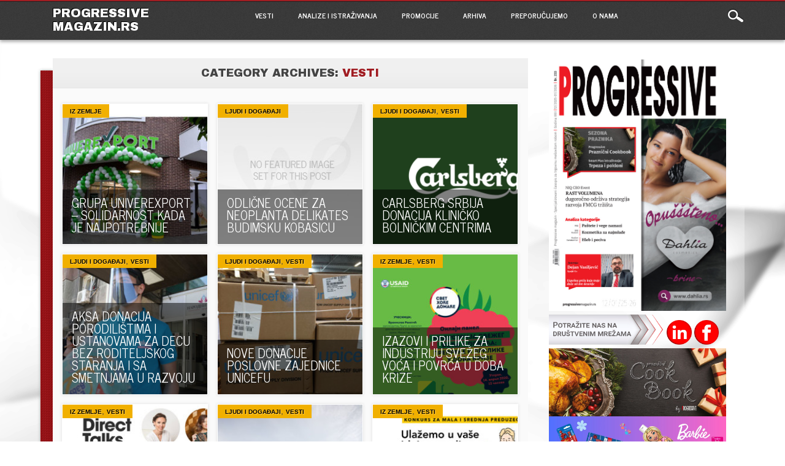

--- FILE ---
content_type: text/html; charset=UTF-8
request_url: http://progressivemagazin.rs/online/category/vesti/page/266/
body_size: 58006
content:
<!DOCTYPE html>
<html lang="sr-RS" class="no-js" prefix="og: http://ogp.me/ns# fb: http://ogp.me/ns/fb#">
<head>
<meta charset="UTF-8" />
<meta name="viewport" content="width=device-width, initial-scale=1" />
<title>PROGRESSIVE MAGAZIN.rs | Category | VESTI | Page 266</title>
<link rel="profile" href="http://gmpg.org/xfn/11" />
<link rel="pingback" href="http://progressivemagazin.rs/online/xmlrpc.php" />


<meta name='robots' content='max-image-preview:large' />
<link rel='dns-prefetch' href='//www.googletagmanager.com' />
<link rel="alternate" type="application/rss+xml" title="PROGRESSIVE MAGAZIN.rs &raquo; довод" href="http://progressivemagazin.rs/online/feed/" />
<link rel="alternate" type="application/rss+xml" title="PROGRESSIVE MAGAZIN.rs &raquo; довод коментара" href="http://progressivemagazin.rs/online/comments/feed/" />
<link rel="alternate" type="application/rss+xml" title="PROGRESSIVE MAGAZIN.rs &raquo; довод категорије VESTI" href="http://progressivemagazin.rs/online/category/vesti/feed/" />
<script type="text/javascript">
window._wpemojiSettings = {"baseUrl":"https:\/\/s.w.org\/images\/core\/emoji\/14.0.0\/72x72\/","ext":".png","svgUrl":"https:\/\/s.w.org\/images\/core\/emoji\/14.0.0\/svg\/","svgExt":".svg","source":{"concatemoji":"http:\/\/progressivemagazin.rs\/online\/wp-includes\/js\/wp-emoji-release.min.js?ver=6.1.9"}};
/*! This file is auto-generated */
!function(e,a,t){var n,r,o,i=a.createElement("canvas"),p=i.getContext&&i.getContext("2d");function s(e,t){var a=String.fromCharCode,e=(p.clearRect(0,0,i.width,i.height),p.fillText(a.apply(this,e),0,0),i.toDataURL());return p.clearRect(0,0,i.width,i.height),p.fillText(a.apply(this,t),0,0),e===i.toDataURL()}function c(e){var t=a.createElement("script");t.src=e,t.defer=t.type="text/javascript",a.getElementsByTagName("head")[0].appendChild(t)}for(o=Array("flag","emoji"),t.supports={everything:!0,everythingExceptFlag:!0},r=0;r<o.length;r++)t.supports[o[r]]=function(e){if(p&&p.fillText)switch(p.textBaseline="top",p.font="600 32px Arial",e){case"flag":return s([127987,65039,8205,9895,65039],[127987,65039,8203,9895,65039])?!1:!s([55356,56826,55356,56819],[55356,56826,8203,55356,56819])&&!s([55356,57332,56128,56423,56128,56418,56128,56421,56128,56430,56128,56423,56128,56447],[55356,57332,8203,56128,56423,8203,56128,56418,8203,56128,56421,8203,56128,56430,8203,56128,56423,8203,56128,56447]);case"emoji":return!s([129777,127995,8205,129778,127999],[129777,127995,8203,129778,127999])}return!1}(o[r]),t.supports.everything=t.supports.everything&&t.supports[o[r]],"flag"!==o[r]&&(t.supports.everythingExceptFlag=t.supports.everythingExceptFlag&&t.supports[o[r]]);t.supports.everythingExceptFlag=t.supports.everythingExceptFlag&&!t.supports.flag,t.DOMReady=!1,t.readyCallback=function(){t.DOMReady=!0},t.supports.everything||(n=function(){t.readyCallback()},a.addEventListener?(a.addEventListener("DOMContentLoaded",n,!1),e.addEventListener("load",n,!1)):(e.attachEvent("onload",n),a.attachEvent("onreadystatechange",function(){"complete"===a.readyState&&t.readyCallback()})),(e=t.source||{}).concatemoji?c(e.concatemoji):e.wpemoji&&e.twemoji&&(c(e.twemoji),c(e.wpemoji)))}(window,document,window._wpemojiSettings);
</script>
<style type="text/css">
img.wp-smiley,
img.emoji {
	display: inline !important;
	border: none !important;
	box-shadow: none !important;
	height: 1em !important;
	width: 1em !important;
	margin: 0 0.07em !important;
	vertical-align: -0.1em !important;
	background: none !important;
	padding: 0 !important;
}
</style>
	<link rel='stylesheet' id='embedpress-css-css' href='http://progressivemagazin.rs/online/wp-content/plugins/embedpress/assets/css/embedpress.css?ver=1767020598' type='text/css' media='all' />
<link rel='stylesheet' id='embedpress-lazy-load-css-css' href='http://progressivemagazin.rs/online/wp-content/plugins/embedpress/assets/css/lazy-load.css?ver=1767020598' type='text/css' media='all' />
<link rel='stylesheet' id='embedpress-blocks-style-css' href='http://progressivemagazin.rs/online/wp-content/plugins/embedpress/assets/css/blocks.build.css?ver=1767020598' type='text/css' media='all' />
<link rel='stylesheet' id='wp-block-library-css' href='http://progressivemagazin.rs/online/wp-includes/css/dist/block-library/style.min.css?ver=6.1.9' type='text/css' media='all' />
<style id='tropicalista-pdfembed-style-inline-css' type='text/css'>
.wp-block-tropicalista-pdfembed{height:500px}

</style>
<link rel='stylesheet' id='classic-theme-styles-css' href='http://progressivemagazin.rs/online/wp-includes/css/classic-themes.min.css?ver=1' type='text/css' media='all' />
<style id='global-styles-inline-css' type='text/css'>
body{--wp--preset--color--black: #000000;--wp--preset--color--cyan-bluish-gray: #abb8c3;--wp--preset--color--white: #ffffff;--wp--preset--color--pale-pink: #f78da7;--wp--preset--color--vivid-red: #cf2e2e;--wp--preset--color--luminous-vivid-orange: #ff6900;--wp--preset--color--luminous-vivid-amber: #fcb900;--wp--preset--color--light-green-cyan: #7bdcb5;--wp--preset--color--vivid-green-cyan: #00d084;--wp--preset--color--pale-cyan-blue: #8ed1fc;--wp--preset--color--vivid-cyan-blue: #0693e3;--wp--preset--color--vivid-purple: #9b51e0;--wp--preset--gradient--vivid-cyan-blue-to-vivid-purple: linear-gradient(135deg,rgba(6,147,227,1) 0%,rgb(155,81,224) 100%);--wp--preset--gradient--light-green-cyan-to-vivid-green-cyan: linear-gradient(135deg,rgb(122,220,180) 0%,rgb(0,208,130) 100%);--wp--preset--gradient--luminous-vivid-amber-to-luminous-vivid-orange: linear-gradient(135deg,rgba(252,185,0,1) 0%,rgba(255,105,0,1) 100%);--wp--preset--gradient--luminous-vivid-orange-to-vivid-red: linear-gradient(135deg,rgba(255,105,0,1) 0%,rgb(207,46,46) 100%);--wp--preset--gradient--very-light-gray-to-cyan-bluish-gray: linear-gradient(135deg,rgb(238,238,238) 0%,rgb(169,184,195) 100%);--wp--preset--gradient--cool-to-warm-spectrum: linear-gradient(135deg,rgb(74,234,220) 0%,rgb(151,120,209) 20%,rgb(207,42,186) 40%,rgb(238,44,130) 60%,rgb(251,105,98) 80%,rgb(254,248,76) 100%);--wp--preset--gradient--blush-light-purple: linear-gradient(135deg,rgb(255,206,236) 0%,rgb(152,150,240) 100%);--wp--preset--gradient--blush-bordeaux: linear-gradient(135deg,rgb(254,205,165) 0%,rgb(254,45,45) 50%,rgb(107,0,62) 100%);--wp--preset--gradient--luminous-dusk: linear-gradient(135deg,rgb(255,203,112) 0%,rgb(199,81,192) 50%,rgb(65,88,208) 100%);--wp--preset--gradient--pale-ocean: linear-gradient(135deg,rgb(255,245,203) 0%,rgb(182,227,212) 50%,rgb(51,167,181) 100%);--wp--preset--gradient--electric-grass: linear-gradient(135deg,rgb(202,248,128) 0%,rgb(113,206,126) 100%);--wp--preset--gradient--midnight: linear-gradient(135deg,rgb(2,3,129) 0%,rgb(40,116,252) 100%);--wp--preset--duotone--dark-grayscale: url('#wp-duotone-dark-grayscale');--wp--preset--duotone--grayscale: url('#wp-duotone-grayscale');--wp--preset--duotone--purple-yellow: url('#wp-duotone-purple-yellow');--wp--preset--duotone--blue-red: url('#wp-duotone-blue-red');--wp--preset--duotone--midnight: url('#wp-duotone-midnight');--wp--preset--duotone--magenta-yellow: url('#wp-duotone-magenta-yellow');--wp--preset--duotone--purple-green: url('#wp-duotone-purple-green');--wp--preset--duotone--blue-orange: url('#wp-duotone-blue-orange');--wp--preset--font-size--small: 13px;--wp--preset--font-size--medium: 20px;--wp--preset--font-size--large: 36px;--wp--preset--font-size--x-large: 42px;--wp--preset--spacing--20: 0.44rem;--wp--preset--spacing--30: 0.67rem;--wp--preset--spacing--40: 1rem;--wp--preset--spacing--50: 1.5rem;--wp--preset--spacing--60: 2.25rem;--wp--preset--spacing--70: 3.38rem;--wp--preset--spacing--80: 5.06rem;}:where(.is-layout-flex){gap: 0.5em;}body .is-layout-flow > .alignleft{float: left;margin-inline-start: 0;margin-inline-end: 2em;}body .is-layout-flow > .alignright{float: right;margin-inline-start: 2em;margin-inline-end: 0;}body .is-layout-flow > .aligncenter{margin-left: auto !important;margin-right: auto !important;}body .is-layout-constrained > .alignleft{float: left;margin-inline-start: 0;margin-inline-end: 2em;}body .is-layout-constrained > .alignright{float: right;margin-inline-start: 2em;margin-inline-end: 0;}body .is-layout-constrained > .aligncenter{margin-left: auto !important;margin-right: auto !important;}body .is-layout-constrained > :where(:not(.alignleft):not(.alignright):not(.alignfull)){max-width: var(--wp--style--global--content-size);margin-left: auto !important;margin-right: auto !important;}body .is-layout-constrained > .alignwide{max-width: var(--wp--style--global--wide-size);}body .is-layout-flex{display: flex;}body .is-layout-flex{flex-wrap: wrap;align-items: center;}body .is-layout-flex > *{margin: 0;}:where(.wp-block-columns.is-layout-flex){gap: 2em;}.has-black-color{color: var(--wp--preset--color--black) !important;}.has-cyan-bluish-gray-color{color: var(--wp--preset--color--cyan-bluish-gray) !important;}.has-white-color{color: var(--wp--preset--color--white) !important;}.has-pale-pink-color{color: var(--wp--preset--color--pale-pink) !important;}.has-vivid-red-color{color: var(--wp--preset--color--vivid-red) !important;}.has-luminous-vivid-orange-color{color: var(--wp--preset--color--luminous-vivid-orange) !important;}.has-luminous-vivid-amber-color{color: var(--wp--preset--color--luminous-vivid-amber) !important;}.has-light-green-cyan-color{color: var(--wp--preset--color--light-green-cyan) !important;}.has-vivid-green-cyan-color{color: var(--wp--preset--color--vivid-green-cyan) !important;}.has-pale-cyan-blue-color{color: var(--wp--preset--color--pale-cyan-blue) !important;}.has-vivid-cyan-blue-color{color: var(--wp--preset--color--vivid-cyan-blue) !important;}.has-vivid-purple-color{color: var(--wp--preset--color--vivid-purple) !important;}.has-black-background-color{background-color: var(--wp--preset--color--black) !important;}.has-cyan-bluish-gray-background-color{background-color: var(--wp--preset--color--cyan-bluish-gray) !important;}.has-white-background-color{background-color: var(--wp--preset--color--white) !important;}.has-pale-pink-background-color{background-color: var(--wp--preset--color--pale-pink) !important;}.has-vivid-red-background-color{background-color: var(--wp--preset--color--vivid-red) !important;}.has-luminous-vivid-orange-background-color{background-color: var(--wp--preset--color--luminous-vivid-orange) !important;}.has-luminous-vivid-amber-background-color{background-color: var(--wp--preset--color--luminous-vivid-amber) !important;}.has-light-green-cyan-background-color{background-color: var(--wp--preset--color--light-green-cyan) !important;}.has-vivid-green-cyan-background-color{background-color: var(--wp--preset--color--vivid-green-cyan) !important;}.has-pale-cyan-blue-background-color{background-color: var(--wp--preset--color--pale-cyan-blue) !important;}.has-vivid-cyan-blue-background-color{background-color: var(--wp--preset--color--vivid-cyan-blue) !important;}.has-vivid-purple-background-color{background-color: var(--wp--preset--color--vivid-purple) !important;}.has-black-border-color{border-color: var(--wp--preset--color--black) !important;}.has-cyan-bluish-gray-border-color{border-color: var(--wp--preset--color--cyan-bluish-gray) !important;}.has-white-border-color{border-color: var(--wp--preset--color--white) !important;}.has-pale-pink-border-color{border-color: var(--wp--preset--color--pale-pink) !important;}.has-vivid-red-border-color{border-color: var(--wp--preset--color--vivid-red) !important;}.has-luminous-vivid-orange-border-color{border-color: var(--wp--preset--color--luminous-vivid-orange) !important;}.has-luminous-vivid-amber-border-color{border-color: var(--wp--preset--color--luminous-vivid-amber) !important;}.has-light-green-cyan-border-color{border-color: var(--wp--preset--color--light-green-cyan) !important;}.has-vivid-green-cyan-border-color{border-color: var(--wp--preset--color--vivid-green-cyan) !important;}.has-pale-cyan-blue-border-color{border-color: var(--wp--preset--color--pale-cyan-blue) !important;}.has-vivid-cyan-blue-border-color{border-color: var(--wp--preset--color--vivid-cyan-blue) !important;}.has-vivid-purple-border-color{border-color: var(--wp--preset--color--vivid-purple) !important;}.has-vivid-cyan-blue-to-vivid-purple-gradient-background{background: var(--wp--preset--gradient--vivid-cyan-blue-to-vivid-purple) !important;}.has-light-green-cyan-to-vivid-green-cyan-gradient-background{background: var(--wp--preset--gradient--light-green-cyan-to-vivid-green-cyan) !important;}.has-luminous-vivid-amber-to-luminous-vivid-orange-gradient-background{background: var(--wp--preset--gradient--luminous-vivid-amber-to-luminous-vivid-orange) !important;}.has-luminous-vivid-orange-to-vivid-red-gradient-background{background: var(--wp--preset--gradient--luminous-vivid-orange-to-vivid-red) !important;}.has-very-light-gray-to-cyan-bluish-gray-gradient-background{background: var(--wp--preset--gradient--very-light-gray-to-cyan-bluish-gray) !important;}.has-cool-to-warm-spectrum-gradient-background{background: var(--wp--preset--gradient--cool-to-warm-spectrum) !important;}.has-blush-light-purple-gradient-background{background: var(--wp--preset--gradient--blush-light-purple) !important;}.has-blush-bordeaux-gradient-background{background: var(--wp--preset--gradient--blush-bordeaux) !important;}.has-luminous-dusk-gradient-background{background: var(--wp--preset--gradient--luminous-dusk) !important;}.has-pale-ocean-gradient-background{background: var(--wp--preset--gradient--pale-ocean) !important;}.has-electric-grass-gradient-background{background: var(--wp--preset--gradient--electric-grass) !important;}.has-midnight-gradient-background{background: var(--wp--preset--gradient--midnight) !important;}.has-small-font-size{font-size: var(--wp--preset--font-size--small) !important;}.has-medium-font-size{font-size: var(--wp--preset--font-size--medium) !important;}.has-large-font-size{font-size: var(--wp--preset--font-size--large) !important;}.has-x-large-font-size{font-size: var(--wp--preset--font-size--x-large) !important;}
.wp-block-navigation a:where(:not(.wp-element-button)){color: inherit;}
:where(.wp-block-columns.is-layout-flex){gap: 2em;}
.wp-block-pullquote{font-size: 1.5em;line-height: 1.6;}
</style>
<link rel='stylesheet' id='age_okay_public_css-css' href='http://progressivemagazin.rs/online/wp-content/plugins/age-okay/public/css/age-okay-public-min.css?ver=1.0.3-F' type='text/css' media='all' />
<!--[if lt IE 10]>
<link rel='stylesheet' id='age_okay_ie9_css-css' href='http://progressivemagazin.rs/online/wp-content/plugins/age-okay/public/css/age-okay-public-ie9-min.css?ver=1.0.3-F' type='text/css' media='all' />
<![endif]-->
<link rel='stylesheet' id='wa_chpcs_css_file-css' href='http://progressivemagazin.rs/online/wp-content/plugins/carousel-horizontal-posts-content-slider/assets/css/custom-style.css?ver=3.3' type='text/css' media='all' />
<link rel='stylesheet' id='popb_admin_top_menu_styles_csm-css' href='http://progressivemagazin.rs/online/wp-content/plugins/page-builder-add/styles/admin-csm-menu-styles.css?ver=6.1.9' type='text/css' media='all' />
<link rel='stylesheet' id='simply-gallery-block-frontend-css' href='http://progressivemagazin.rs/online/wp-content/plugins/simply-gallery-block/blocks/pgc_sgb.min.style.css?ver=3.0.6' type='text/css' media='all' />
<link rel='stylesheet' id='pgc-simply-gallery-plugin-lightbox-style-css' href='http://progressivemagazin.rs/online/wp-content/plugins/simply-gallery-block/plugins/pgc_sgb_lightbox.min.style.css?ver=3.0.6' type='text/css' media='all' />
<link rel='stylesheet' id='noteworthy_style-css' href='http://progressivemagazin.rs/online/wp-content/themes/noteworthy/style.css?ver=6.1.9' type='text/css' media='all' />
<script type='text/javascript' src='http://progressivemagazin.rs/online/wp-includes/js/jquery/jquery.min.js?ver=3.6.1' id='jquery-core-js'></script>
<script type='text/javascript' src='http://progressivemagazin.rs/online/wp-includes/js/jquery/jquery-migrate.min.js?ver=3.3.2' id='jquery-migrate-js'></script>
<script type='text/javascript' src='http://progressivemagazin.rs/online/wp-content/themes/noteworthy/library/js/modernizr-2.6.1.min.js?ver=2.6.1' id='modernizr-js'></script>
<script type='text/javascript' src='http://progressivemagazin.rs/online/wp-content/themes/noteworthy/library/js/jquery.nicescroll.js?ver=3.0.0' id='jquery_nicescroll-js'></script>
<script type='text/javascript' src='http://progressivemagazin.rs/online/wp-content/themes/noteworthy/library/js/scripts.js?ver=1.0.0' id='noteworthy_custom_js-js'></script>

<!-- Google Analytics snippet added by Site Kit -->
<script type='text/javascript' src='https://www.googletagmanager.com/gtag/js?id=UA-116132815-2' id='google_gtagjs-js' async></script>
<script type='text/javascript' id='google_gtagjs-js-after'>
window.dataLayer = window.dataLayer || [];function gtag(){dataLayer.push(arguments);}
gtag('set', 'linker', {"domains":["progressivemagazin.rs"]} );
gtag("js", new Date());
gtag("set", "developer_id.dZTNiMT", true);
gtag("config", "UA-116132815-2", {"anonymize_ip":true});
gtag("config", "G-2MLFTJFREB");
</script>

<!-- End Google Analytics snippet added by Site Kit -->
<link rel="https://api.w.org/" href="http://progressivemagazin.rs/online/wp-json/" /><link rel="alternate" type="application/json" href="http://progressivemagazin.rs/online/wp-json/wp/v2/categories/1" /><link rel="EditURI" type="application/rsd+xml" title="RSD" href="http://progressivemagazin.rs/online/xmlrpc.php?rsd" />
<link rel="wlwmanifest" type="application/wlwmanifest+xml" href="http://progressivemagazin.rs/online/wp-includes/wlwmanifest.xml" />
<meta name="generator" content="WordPress 6.1.9" />
<meta name="generator" content="Site Kit by Google 1.108.0" /><noscript><style>.simply-gallery-amp{ display: block !important; }</style></noscript><noscript><style>.sgb-preloader{ display: none !important; }</style></noscript><meta name="google-site-verification" content="uymXUKV064A7jsbqDuxNIr-wRh-Fcj51T11BmER3KFw">
<!-- Google AdSense snippet added by Site Kit -->
<meta name="google-adsense-platform-account" content="ca-host-pub-2644536267352236">
<meta name="google-adsense-platform-domain" content="sitekit.withgoogle.com">
<!-- End Google AdSense snippet added by Site Kit -->
<style type="text/css" id="custom-background-css">
body.custom-background { background-color: #ffffff; background-image: url("http://progressivemagazin.rs/online/wp-content/uploads/2013/11/bgr2.png"); background-position: left top; background-size: auto; background-repeat: repeat-y; background-attachment: scroll; }
</style>
			<style type="text/css" id="wp-custom-css">
			#social-media {
    display: none;
}
body.page-id-37044 .fb3d-link a,
body.page-id-37044 .fb3d-link a:hover {
    background-color: rgba(0,0,0,0.1) !important;
}
		</style>
		
<!-- START - Open Graph and Twitter Card Tags 3.3.7 -->
 <!-- Facebook Open Graph -->
  <meta property="og:locale" content="sr_RS"/>
  <meta property="og:site_name" content="PROGRESSIVE MAGAZIN.rs"/>
  <meta property="og:title" content="VESTI"/>
  <meta property="og:url" content="http://progressivemagazin.rs/online/category/vesti/"/>
  <meta property="og:type" content="article"/>
  <meta property="og:description" content="VESTI"/>
  <meta property="article:publisher" content="https://www.facebook.com/CrierMediaGrupa"/>
 <!-- Google+ / Schema.org -->
 <!-- Twitter Cards -->
  <meta name="twitter:title" content="VESTI"/>
  <meta name="twitter:url" content="http://progressivemagazin.rs/online/category/vesti/"/>
  <meta name="twitter:description" content="VESTI"/>
  <meta name="twitter:card" content="summary_large_image"/>
 <!-- SEO -->
 <!-- Misc. tags -->
 <!-- is_category -->
<!-- END - Open Graph and Twitter Card Tags 3.3.7 -->
	
</head>

<body class="archive paged category category-vesti category-1 custom-background paged-266 category-paged-266">

<div id="wrapper">

    <header id="branding" role="banner">
      
      <div id="top-red">
        <div id="search-box">
           <div id="close-x">x</div>
           <form role="search" method="get" id="searchform" class="searchform" action="http://progressivemagazin.rs/online/">
				<div>
					<label class="screen-reader-text" for="s">Претрага за:</label>
					<input type="text" value="" name="s" id="s" />
					<input type="submit" id="searchsubmit" value="Претражи" />
				</div>
			</form>        </div>
      </div>
      
      <div id="inner-header" class="clearfix">
        
        <hgroup id="site-heading">
            <h1 id="site-title"><a href="http://progressivemagazin.rs/online/" title="PROGRESSIVE MAGAZIN.rs" rel="home">PROGRESSIVE MAGAZIN.rs</a></h1>
        </hgroup>
    
        <nav id="access" role="navigation">
            <h1 class="assistive-text section-heading">Main menu</h1>
            <div class="skip-link screen-reader-text"><a href="#content" title="Skip to content">Skip to content</a></div>
            <div class="menu"><ul id="menu-progressive" class="menu"><li id="menu-item-45" class="menu-item menu-item-type-taxonomy menu-item-object-category current-menu-item menu-item-has-children menu-item-45"><a href="http://progressivemagazin.rs/online/category/vesti/" aria-current="page">VESTI</a>
<ul class="sub-menu">
	<li id="menu-item-2365" class="menu-item menu-item-type-taxonomy menu-item-object-category menu-item-2365"><a href="http://progressivemagazin.rs/online/category/vesti/iz-zemlje/">Iz zemlje</a></li>
	<li id="menu-item-2366" class="menu-item menu-item-type-taxonomy menu-item-object-category menu-item-2366"><a href="http://progressivemagazin.rs/online/category/vesti/ljudi-i-dogadaji/">Ljudi i događaji</a></li>
	<li id="menu-item-2371" class="menu-item menu-item-type-taxonomy menu-item-object-category menu-item-2371"><a href="http://progressivemagazin.rs/online/category/vesti/iz-regiona-i-sveta/">Iz regiona i sveta</a></li>
</ul>
</li>
<li id="menu-item-146" class="menu-item menu-item-type-taxonomy menu-item-object-category menu-item-146"><a href="http://progressivemagazin.rs/online/category/u-fokusu/">ANALIZE I ISTRAŽIVANJA</a></li>
<li id="menu-item-2623" class="menu-item menu-item-type-taxonomy menu-item-object-category menu-item-2623"><a href="http://progressivemagazin.rs/online/category/promocije/">PROMOCIJE</a></li>
<li id="menu-item-95" class="menu-item menu-item-type-taxonomy menu-item-object-category menu-item-has-children menu-item-95"><a href="http://progressivemagazin.rs/online/category/arhiva/">ARHIVA</a>
<ul class="sub-menu">
	<li id="menu-item-25234" class="menu-item menu-item-type-custom menu-item-object-custom menu-item-25234"><a href="https://www.novinarnica.net/novine/progressive_magazin/arhiva">Arhiva izdanja</a></li>
	<li id="menu-item-145" class="menu-item menu-item-type-taxonomy menu-item-object-category menu-item-145"><a href="http://progressivemagazin.rs/online/category/arhiva/pod-reflektorom/">Pod reflektorom</a></li>
	<li id="menu-item-143" class="menu-item menu-item-type-taxonomy menu-item-object-category menu-item-143"><a href="http://progressivemagazin.rs/online/category/arhiva/intervju/">Intervju</a></li>
</ul>
</li>
<li id="menu-item-29311" class="menu-item menu-item-type-taxonomy menu-item-object-category menu-item-has-children menu-item-29311"><a href="http://progressivemagazin.rs/online/category/preporucujemo/">PREPORUČUJEMO</a>
<ul class="sub-menu">
	<li id="menu-item-30885" class="menu-item menu-item-type-taxonomy menu-item-object-category menu-item-30885"><a href="http://progressivemagazin.rs/online/category/arhiva/izdvajamo-iz-magazina/">Izdvajamo iz magazina</a></li>
	<li id="menu-item-30884" class="menu-item menu-item-type-taxonomy menu-item-object-category menu-item-30884"><a href="http://progressivemagazin.rs/online/category/hr/">HR</a></li>
	<li id="menu-item-30883" class="menu-item menu-item-type-taxonomy menu-item-object-category menu-item-30883"><a href="http://progressivemagazin.rs/online/category/preporucujemo/pr/">PR</a></li>
	<li id="menu-item-23838" class="menu-item menu-item-type-taxonomy menu-item-object-category menu-item-23838"><a href="http://progressivemagazin.rs/online/category/digitalizacija-2/">Digitalne tehnologije</a></li>
</ul>
</li>
<li id="menu-item-2094" class="menu-item menu-item-type-post_type menu-item-object-page menu-item-has-children menu-item-2094"><a href="http://progressivemagazin.rs/online/o-nama/">O NAMA</a>
<ul class="sub-menu">
	<li id="menu-item-2086" class="menu-item menu-item-type-post_type menu-item-object-page menu-item-2086"><a href="http://progressivemagazin.rs/online/grupa/">Grupa</a></li>
	<li id="menu-item-2088" class="menu-item menu-item-type-post_type menu-item-object-page menu-item-2088"><a href="http://progressivemagazin.rs/online/progressive-magazin-srbija/">Progressive magazin Srbija</a></li>
	<li id="menu-item-2087" class="menu-item menu-item-type-post_type menu-item-object-page menu-item-2087"><a href="http://progressivemagazin.rs/online/kontakt/">Kontakt</a></li>
</ul>
</li>
</ul></div>            
        </nav><!-- #access -->
        
        <div id="search-icon"></div>
      </div>
    </header><!-- #branding -->
    
    <div id="container">
    <div id="content" class="clearfix">
        
        <div id="main" class="col620 clearfix" role="main">

			
				<header class="page-header">
					<h1 class="page-title">Category Archives: <span class="red">VESTI</span></h1>

									</header>

				<div class="item-wrap clearfix">


								                

					<div class="item col300">
                    
                       <div class="item-cat">
                        								<span class="cat-links">
								<a href="http://progressivemagazin.rs/online/category/vesti/iz-zemlje/" rel="tag">Iz zemlje</a>							</span>
							                        </div>
                    
                      <div class="item-content">
                        <header>
                    	  <h2 class="entry-title"><a href="http://progressivemagazin.rs/online/grupa-univerexport-solidarnost-kada-je-najpotrebnije/" title="Permalink to GRUPA UNIVEREXPORT – SOLIDARNOST KADA JE NAJPOTREBNIJE" rel="bookmark">GRUPA UNIVEREXPORT – SOLIDARNOST KADA JE NAJPOTREBNIJE</a></h2>
                        </header>
                      </div>
                      
                                              
                        	 <a href="http://progressivemagazin.rs/online/grupa-univerexport-solidarnost-kada-je-najpotrebnije/" rel="bookmark" title="GRUPA UNIVEREXPORT – SOLIDARNOST KADA JE NAJPOTREBNIJE"><img width="250" height="198" src="http://progressivemagazin.rs/online/wp-content/uploads/2019/10/04.10.2019-Univerexport-Petrovaradin-172-copy.jpg" class="attachment-250x250 size-250x250 wp-post-image" alt="" decoding="async" srcset="http://progressivemagazin.rs/online/wp-content/uploads/2019/10/04.10.2019-Univerexport-Petrovaradin-172-copy.jpg 430w, http://progressivemagazin.rs/online/wp-content/uploads/2019/10/04.10.2019-Univerexport-Petrovaradin-172-copy-300x237.jpg 300w" sizes="(max-width: 250px) 100vw, 250px" /></a>
                             
						
                    </div>
                    

				                

					<div class="item col300">
                    
                       <div class="item-cat">
                        								<span class="cat-links">
								<a href="http://progressivemagazin.rs/online/category/vesti/ljudi-i-dogadaji/" rel="tag">Ljudi i događaji</a>							</span>
							                        </div>
                    
                      <div class="item-content">
                        <header>
                    	  <h2 class="entry-title"><a href="http://progressivemagazin.rs/online/odlicne-ocene-za-neoplanta-delikates-budimsku-kobasicu/" title="Permalink to ODLIČNE OCENE ZA NEOPLANTA DELIKATES BUDIMSKU KOBASICU" rel="bookmark">ODLIČNE OCENE ZA NEOPLANTA DELIKATES BUDIMSKU KOBASICU</a></h2>
                        </header>
                      </div>
                      
                                                  
                                                        
                        
                    </div>
                    

				                

					<div class="item col300">
                    
                       <div class="item-cat">
                        								<span class="cat-links">
								<a href="http://progressivemagazin.rs/online/category/vesti/ljudi-i-dogadaji/" rel="tag">Ljudi i događaji</a>, <a href="http://progressivemagazin.rs/online/category/vesti/" rel="tag">VESTI</a>							</span>
							                        </div>
                    
                      <div class="item-content">
                        <header>
                    	  <h2 class="entry-title"><a href="http://progressivemagazin.rs/online/carlsberg-srbija-donacija-klinicko-bolnickim-centrima/" title="Permalink to CARLSBERG SRBIJA DONACIJA KLINIČKO BOLNIČKIM CENTRIMA" rel="bookmark">CARLSBERG SRBIJA DONACIJA KLINIČKO BOLNIČKIM CENTRIMA</a></h2>
                        </header>
                      </div>
                      
                                              
                        	 <a href="http://progressivemagazin.rs/online/carlsberg-srbija-donacija-klinicko-bolnickim-centrima/" rel="bookmark" title="CARLSBERG SRBIJA DONACIJA KLINIČKO BOLNIČKIM CENTRIMA"><img width="250" height="210" src="http://progressivemagazin.rs/online/wp-content/uploads/2020/02/1122020-carlsberg.png" class="attachment-250x250 size-250x250 wp-post-image" alt="" decoding="async" loading="lazy" srcset="http://progressivemagazin.rs/online/wp-content/uploads/2020/02/1122020-carlsberg.png 991w, http://progressivemagazin.rs/online/wp-content/uploads/2020/02/1122020-carlsberg-300x251.png 300w" sizes="(max-width: 250px) 100vw, 250px" /></a>
                             
						
                    </div>
                    

				                

					<div class="item col300">
                    
                       <div class="item-cat">
                        								<span class="cat-links">
								<a href="http://progressivemagazin.rs/online/category/vesti/ljudi-i-dogadaji/" rel="tag">Ljudi i događaji</a>, <a href="http://progressivemagazin.rs/online/category/vesti/" rel="tag">VESTI</a>							</span>
							                        </div>
                    
                      <div class="item-content">
                        <header>
                    	  <h2 class="entry-title"><a href="http://progressivemagazin.rs/online/aksa-donacija-porodilistima-i-ustanovama-za-decu-bez-roditeljskog-staranja-i-sa-smetnjama-u-razvoju/" title="Permalink to AKSA DONACIJA PORODILIŠTIMA I USTANOVAMA ZA DECU BEZ RODITELJSKOG STARANJA I SA SMETNJAMA U RAZVOJU" rel="bookmark">AKSA DONACIJA PORODILIŠTIMA I USTANOVAMA ZA DECU BEZ RODITELJSKOG STARANJA I SA SMETNJAMA U RAZVOJU</a></h2>
                        </header>
                      </div>
                      
                                              
                        	 <a href="http://progressivemagazin.rs/online/aksa-donacija-porodilistima-i-ustanovama-za-decu-bez-roditeljskog-staranja-i-sa-smetnjama-u-razvoju/" rel="bookmark" title="AKSA DONACIJA PORODILIŠTIMA I USTANOVAMA ZA DECU BEZ RODITELJSKOG STARANJA I SA SMETNJAMA U RAZVOJU"><img width="250" height="213" src="http://progressivemagazin.rs/online/wp-content/uploads/2020/04/1542020-Aksa-donacija-Narodni-front.jpg" class="attachment-250x250 size-250x250 wp-post-image" alt="" decoding="async" loading="lazy" srcset="http://progressivemagazin.rs/online/wp-content/uploads/2020/04/1542020-Aksa-donacija-Narodni-front.jpg 400w, http://progressivemagazin.rs/online/wp-content/uploads/2020/04/1542020-Aksa-donacija-Narodni-front-300x255.jpg 300w" sizes="(max-width: 250px) 100vw, 250px" /></a>
                             
						
                    </div>
                    

				                

					<div class="item col300">
                    
                       <div class="item-cat">
                        								<span class="cat-links">
								<a href="http://progressivemagazin.rs/online/category/vesti/ljudi-i-dogadaji/" rel="tag">Ljudi i događaji</a>, <a href="http://progressivemagazin.rs/online/category/vesti/" rel="tag">VESTI</a>							</span>
							                        </div>
                    
                      <div class="item-content">
                        <header>
                    	  <h2 class="entry-title"><a href="http://progressivemagazin.rs/online/nove-donacije-poslovne-zajednice-unicefu/" title="Permalink to NOVE DONACIJE POSLOVNE ZAJEDNICE UNICEFU" rel="bookmark">NOVE DONACIJE POSLOVNE ZAJEDNICE UNICEFU</a></h2>
                        </header>
                      </div>
                      
                                              
                        	 <a href="http://progressivemagazin.rs/online/nove-donacije-poslovne-zajednice-unicefu/" rel="bookmark" title="NOVE DONACIJE POSLOVNE ZAJEDNICE UNICEFU"><img width="250" height="213" src="http://progressivemagazin.rs/online/wp-content/uploads/2020/04/1542020-unicef-donacija.jpg" class="attachment-250x250 size-250x250 wp-post-image" alt="" decoding="async" loading="lazy" srcset="http://progressivemagazin.rs/online/wp-content/uploads/2020/04/1542020-unicef-donacija.jpg 400w, http://progressivemagazin.rs/online/wp-content/uploads/2020/04/1542020-unicef-donacija-300x255.jpg 300w" sizes="(max-width: 250px) 100vw, 250px" /></a>
                             
						
                    </div>
                    

				                

					<div class="item col300">
                    
                       <div class="item-cat">
                        								<span class="cat-links">
								<a href="http://progressivemagazin.rs/online/category/vesti/iz-zemlje/" rel="tag">Iz zemlje</a>, <a href="http://progressivemagazin.rs/online/category/vesti/" rel="tag">VESTI</a>							</span>
							                        </div>
                    
                      <div class="item-content">
                        <header>
                    	  <h2 class="entry-title"><a href="http://progressivemagazin.rs/online/izazovi-i-prilike-za-industriju-svezeg-voca-i-povrca-u-doba-krize/" title="Permalink to IZAZOVI I PRILIKE ZA INDUSTRIJU SVEŽEG VOĆA I POVRĆA U DOBA KRIZE" rel="bookmark">IZAZOVI I PRILIKE ZA INDUSTRIJU SVEŽEG VOĆA I POVRĆA U DOBA KRIZE</a></h2>
                        </header>
                      </div>
                      
                                              
                        	 <a href="http://progressivemagazin.rs/online/izazovi-i-prilike-za-industriju-svezeg-voca-i-povrca-u-doba-krize/" rel="bookmark" title="IZAZOVI I PRILIKE ZA INDUSTRIJU SVEŽEG VOĆA I POVRĆA U DOBA KRIZE"><img width="250" height="213" src="http://progressivemagazin.rs/online/wp-content/uploads/2020/04/1442020-svetHoceDomace.jpg" class="attachment-250x250 size-250x250 wp-post-image" alt="" decoding="async" loading="lazy" srcset="http://progressivemagazin.rs/online/wp-content/uploads/2020/04/1442020-svetHoceDomace.jpg 400w, http://progressivemagazin.rs/online/wp-content/uploads/2020/04/1442020-svetHoceDomace-300x255.jpg 300w" sizes="(max-width: 250px) 100vw, 250px" /></a>
                             
						
                    </div>
                    

				                

					<div class="item col300">
                    
                       <div class="item-cat">
                        								<span class="cat-links">
								<a href="http://progressivemagazin.rs/online/category/vesti/iz-zemlje/" rel="tag">Iz zemlje</a>, <a href="http://progressivemagazin.rs/online/category/vesti/" rel="tag">VESTI</a>							</span>
							                        </div>
                    
                      <div class="item-content">
                        <header>
                    	  <h2 class="entry-title"><a href="http://progressivemagazin.rs/online/zakljucci-webinara-direct-talks-from-home-03/" title="Permalink to ZAKLJUČCI WEBINARA DIRECT TALKS FROM HOME 03" rel="bookmark">ZAKLJUČCI WEBINARA DIRECT TALKS FROM HOME 03</a></h2>
                        </header>
                      </div>
                      
                                              
                        	 <a href="http://progressivemagazin.rs/online/zakljucci-webinara-direct-talks-from-home-03/" rel="bookmark" title="ZAKLJUČCI WEBINARA DIRECT TALKS FROM HOME 03"><img width="250" height="213" src="http://progressivemagazin.rs/online/wp-content/uploads/2020/04/1442020-directTalks.jpg" class="attachment-250x250 size-250x250 wp-post-image" alt="" decoding="async" loading="lazy" srcset="http://progressivemagazin.rs/online/wp-content/uploads/2020/04/1442020-directTalks.jpg 400w, http://progressivemagazin.rs/online/wp-content/uploads/2020/04/1442020-directTalks-300x255.jpg 300w" sizes="(max-width: 250px) 100vw, 250px" /></a>
                             
						
                    </div>
                    

				                

					<div class="item col300">
                    
                       <div class="item-cat">
                        								<span class="cat-links">
								<a href="http://progressivemagazin.rs/online/category/vesti/ljudi-i-dogadaji/" rel="tag">Ljudi i događaji</a>, <a href="http://progressivemagazin.rs/online/category/vesti/" rel="tag">VESTI</a>							</span>
							                        </div>
                    
                      <div class="item-content">
                        <header>
                    	  <h2 class="entry-title"><a href="http://progressivemagazin.rs/online/fabrika-decje-hrane-obezbedila-obroke-ustanovama-koje-zbrinjavaju-najmlade/" title="Permalink to FABRIKA DEČJE HRANE OBEZBEDILA OBROKE USTANOVAMA KOJE ZBRINJAVAJU NAJMLAĐE" rel="bookmark">FABRIKA DEČJE HRANE OBEZBEDILA OBROKE USTANOVAMA KOJE ZBRINJAVAJU NAJMLAĐE</a></h2>
                        </header>
                      </div>
                      
                                              
                        	 <a href="http://progressivemagazin.rs/online/fabrika-decje-hrane-obezbedila-obroke-ustanovama-koje-zbrinjavaju-najmlade/" rel="bookmark" title="FABRIKA DEČJE HRANE OBEZBEDILA OBROKE USTANOVAMA KOJE ZBRINJAVAJU NAJMLAĐE"><img width="250" height="213" src="http://progressivemagazin.rs/online/wp-content/uploads/2020/04/1442020-fabrikaDecijeHraneDonacija.jpg" class="attachment-250x250 size-250x250 wp-post-image" alt="" decoding="async" loading="lazy" srcset="http://progressivemagazin.rs/online/wp-content/uploads/2020/04/1442020-fabrikaDecijeHraneDonacija.jpg 400w, http://progressivemagazin.rs/online/wp-content/uploads/2020/04/1442020-fabrikaDecijeHraneDonacija-300x255.jpg 300w" sizes="(max-width: 250px) 100vw, 250px" /></a>
                             
						
                    </div>
                    

				                

					<div class="item col300">
                    
                       <div class="item-cat">
                        								<span class="cat-links">
								<a href="http://progressivemagazin.rs/online/category/vesti/iz-zemlje/" rel="tag">Iz zemlje</a>, <a href="http://progressivemagazin.rs/online/category/vesti/" rel="tag">VESTI</a>							</span>
							                        </div>
                    
                      <div class="item-content">
                        <header>
                    	  <h2 class="entry-title"><a href="http://progressivemagazin.rs/online/visa-i-raiffeisen-podrska-malim-i-srednjim-preduzecima/" title="Permalink to VISA I RAIFFEISEN PODRŠKA MALIM I SREDNJIM PREDUZEĆIMA" rel="bookmark">VISA I RAIFFEISEN PODRŠKA MALIM I SREDNJIM PREDUZEĆIMA</a></h2>
                        </header>
                      </div>
                      
                                              
                        	 <a href="http://progressivemagazin.rs/online/visa-i-raiffeisen-podrska-malim-i-srednjim-preduzecima/" rel="bookmark" title="VISA I RAIFFEISEN PODRŠKA MALIM I SREDNJIM PREDUZEĆIMA"><img width="250" height="213" src="http://progressivemagazin.rs/online/wp-content/uploads/2020/04/1442020-visaReiffeisen.jpg" class="attachment-250x250 size-250x250 wp-post-image" alt="" decoding="async" loading="lazy" srcset="http://progressivemagazin.rs/online/wp-content/uploads/2020/04/1442020-visaReiffeisen.jpg 400w, http://progressivemagazin.rs/online/wp-content/uploads/2020/04/1442020-visaReiffeisen-300x255.jpg 300w" sizes="(max-width: 250px) 100vw, 250px" /></a>
                             
						
                    </div>
                    

				                

					<div class="item col300">
                    
                       <div class="item-cat">
                        								<span class="cat-links">
								<a href="http://progressivemagazin.rs/online/category/vesti/ljudi-i-dogadaji/" rel="tag">Ljudi i događaji</a>							</span>
							                        </div>
                    
                      <div class="item-content">
                        <header>
                    	  <h2 class="entry-title"><a href="http://progressivemagazin.rs/online/clanice-pks-a-donirale-lanc-pakete-za-policiju/" title="Permalink to ČLANICE PKS-A DONIRALE LANČ PAKETE ZA POLICIJU" rel="bookmark">ČLANICE PKS-A DONIRALE LANČ PAKETE ZA POLICIJU</a></h2>
                        </header>
                      </div>
                      
                                                  
                                                        
                        
                    </div>
                    

				                

					<div class="item col300">
                    
                       <div class="item-cat">
                        								<span class="cat-links">
								<a href="http://progressivemagazin.rs/online/category/vesti/ljudi-i-dogadaji/" rel="tag">Ljudi i događaji</a>							</span>
							                        </div>
                    
                      <div class="item-content">
                        <header>
                    	  <h2 class="entry-title"><a href="http://progressivemagazin.rs/online/somboled-donirao-pet-miliona-dinara-za-kupovinu-respiratora/" title="Permalink to SOMBOLED DONIRAO PET MILIONA DINARA ZA KUPOVINU RESPIRATORA" rel="bookmark">SOMBOLED DONIRAO PET MILIONA DINARA ZA KUPOVINU RESPIRATORA</a></h2>
                        </header>
                      </div>
                      
                                              
                        	 <a href="http://progressivemagazin.rs/online/somboled-donirao-pet-miliona-dinara-za-kupovinu-respiratora/" rel="bookmark" title="SOMBOLED DONIRAO PET MILIONA DINARA ZA KUPOVINU RESPIRATORA"><img width="250" height="213" src="http://progressivemagazin.rs/online/wp-content/uploads/2020/04/242020-somboled.jpg" class="attachment-250x250 size-250x250 wp-post-image" alt="" decoding="async" loading="lazy" srcset="http://progressivemagazin.rs/online/wp-content/uploads/2020/04/242020-somboled.jpg 400w, http://progressivemagazin.rs/online/wp-content/uploads/2020/04/242020-somboled-300x255.jpg 300w" sizes="(max-width: 250px) 100vw, 250px" /></a>
                             
						
                    </div>
                    

				                

					<div class="item col300">
                    
                       <div class="item-cat">
                        								<span class="cat-links">
								<a href="http://progressivemagazin.rs/online/category/vesti/iz-zemlje/" rel="tag">Iz zemlje</a>							</span>
							                        </div>
                    
                      <div class="item-content">
                        <header>
                    	  <h2 class="entry-title"><a href="http://progressivemagazin.rs/online/svet-hoce-domace-on-line-panel-industrija-svezeg-voca-i-povrca-prepreke-i-prilike-u-doba-krize/" title="Permalink to &#8216;SVET HOĆE DOMAĆE&#8217; ON LINE PANEL: &#8216;INDUSTRIJA SVEŽEG VOĆA I POVRĆA: PREPREKE I PRILIKE U DOBA KRIZE&#8217;" rel="bookmark">&#8216;SVET HOĆE DOMAĆE&#8217; ON LINE PANEL: &#8216;INDUSTRIJA SVEŽEG VOĆA I POVRĆA: PREPREKE I PRILIKE U DOBA KRIZE&#8217;</a></h2>
                        </header>
                      </div>
                      
                                              
                        	 <a href="http://progressivemagazin.rs/online/svet-hoce-domace-on-line-panel-industrija-svezeg-voca-i-povrca-prepreke-i-prilike-u-doba-krize/" rel="bookmark" title="&#8216;SVET HOĆE DOMAĆE&#8217; ON LINE PANEL: &#8216;INDUSTRIJA SVEŽEG VOĆA I POVRĆA: PREPREKE I PRILIKE U DOBA KRIZE&#8217;"><img width="250" height="198" src="http://progressivemagazin.rs/online/wp-content/uploads/2020/04/13.04.2020-usaid-copy.jpg" class="attachment-250x250 size-250x250 wp-post-image" alt="" decoding="async" loading="lazy" srcset="http://progressivemagazin.rs/online/wp-content/uploads/2020/04/13.04.2020-usaid-copy.jpg 430w, http://progressivemagazin.rs/online/wp-content/uploads/2020/04/13.04.2020-usaid-copy-300x237.jpg 300w" sizes="(max-width: 250px) 100vw, 250px" /></a>
                             
						
                    </div>
                    

								
				<div class="pagination"><span>Page 266 of 355</span><a href="http://progressivemagazin.rs/online/category/vesti/">&laquo; First</a><a href="http://progressivemagazin.rs/online/category/vesti/page/265/">&lsaquo; Previous</a><a href='http://progressivemagazin.rs/online/category/vesti/page/262/' class="inactive">262</a><a href='http://progressivemagazin.rs/online/category/vesti/page/263/' class="inactive">263</a><a href='http://progressivemagazin.rs/online/category/vesti/page/264/' class="inactive">264</a><a href='http://progressivemagazin.rs/online/category/vesti/page/265/' class="inactive">265</a><span class="current">266</span><a href='http://progressivemagazin.rs/online/category/vesti/page/267/' class="inactive">267</a><a href='http://progressivemagazin.rs/online/category/vesti/page/268/' class="inactive">268</a><a href='http://progressivemagazin.rs/online/category/vesti/page/269/' class="inactive">269</a><a href='http://progressivemagazin.rs/online/category/vesti/page/270/' class="inactive">270</a><a href="http://progressivemagazin.rs/online/category/vesti/page/267/">Next &rsaquo;</a><a href="http://progressivemagazin.rs/online/category/vesti/page/355/">Last &raquo;</a></div>
                
                </div>

				
        </div> <!-- end #main -->

        		<div id="sidebar" class="widget-area col300" role="complementary">
            
            <div id="social-media" class="clearfix">
				                
                <a href="http://vjekoslavc" class="noteworthy-fb" title="http://vjekoslavc">Facebook</a> 
                <a href="http://vjekoslavc" class="noteworthy-tw" title="http://vjekoslavc">Twitter</a>   
                                                <a href="http://vjekoslavc" class="noteworthy-li" title="http://vjekoslavc">LinkedIn</a>                            </div>
            
            
			<aside id="text-9" class="widget widget_text">			<div class="textwidget"><height: auto>
<a href="https://www.novinarnica.net/reader/#/izdanje/87708/0/1"target="_blank"><img src="http://progressivemagazin.rs/online/wp-content/uploads/2025/12/Progressive-magazin-233-naslovna.jpg"/></a>
</height: auto></div>
		</aside><aside id="text-22" class="widget widget_text">			<div class="textwidget"><img src="http://progressivemagazin.rs/online/wp-content/uploads/2022/09/drumre.png" style="width:65%"/>
<a href="https://www.linkedin.com/company/progressiveserbia/" target="_blank" rel="noopener">
<img src="http://progressivemagazin.rs/online/wp-content/uploads/2022/09/pro_ln.png" style="width:14%"/></a>

<a href="https://www.facebook.com/CrierMediaGrupa" target="_blank" rel="noopener">
<img src="http://progressivemagazin.rs/online/wp-content/uploads/2022/09/pro_fb.png" style="width:14%"/></a></div>
		</aside><aside id="block-17" class="widget widget_block widget_media_image">
<figure class="wp-block-image size-large"><a href="https://progressivemagazin.rs/online/procookbook26/"><img decoding="async" loading="lazy" width="1024" height="392" src="http://progressivemagazin.rs/online/wp-content/uploads/2025/12/Pro233_CookBook-weblanding-elements-1024x392.jpg" alt="" class="wp-image-37159" srcset="http://progressivemagazin.rs/online/wp-content/uploads/2025/12/Pro233_CookBook-weblanding-elements-1024x392.jpg 1024w, http://progressivemagazin.rs/online/wp-content/uploads/2025/12/Pro233_CookBook-weblanding-elements-300x115.jpg 300w, http://progressivemagazin.rs/online/wp-content/uploads/2025/12/Pro233_CookBook-weblanding-elements-768x294.jpg 768w, http://progressivemagazin.rs/online/wp-content/uploads/2025/12/Pro233_CookBook-weblanding-elements-1536x588.jpg 1536w, http://progressivemagazin.rs/online/wp-content/uploads/2025/12/Pro233_CookBook-weblanding-elements.jpg 2000w" sizes="(max-width: 1024px) 100vw, 1024px" /></a></figure>
</aside><aside id="block-15" class="widget widget_block widget_media_image">
<figure class="wp-block-image size-large"><a href="https://docs.google.com/forms/d/e/1FAIpQLScmaXbQfbmkDKrBCCQIyMdtGfu349MBP2IvzG4AWlfKmIB8YQ/viewform" target="_blank" rel=" noreferrer noopener"><img decoding="async" loading="lazy" width="1024" height="1024" src="http://progressivemagazin.rs/online/wp-content/uploads/2025/12/Banner_DECIJA-KOZMETIKA-1024x1024.jpg" alt="" class="wp-image-37171" srcset="http://progressivemagazin.rs/online/wp-content/uploads/2025/12/Banner_DECIJA-KOZMETIKA-1024x1024.jpg 1024w, http://progressivemagazin.rs/online/wp-content/uploads/2025/12/Banner_DECIJA-KOZMETIKA-300x300.jpg 300w, http://progressivemagazin.rs/online/wp-content/uploads/2025/12/Banner_DECIJA-KOZMETIKA-150x150.jpg 150w, http://progressivemagazin.rs/online/wp-content/uploads/2025/12/Banner_DECIJA-KOZMETIKA-768x768.jpg 768w, http://progressivemagazin.rs/online/wp-content/uploads/2025/12/Banner_DECIJA-KOZMETIKA.jpg 1500w" sizes="(max-width: 1024px) 100vw, 1024px" /></a><figcaption class="wp-element-caption"> </figcaption></figure>
</aside><aside id="text-28" class="widget widget_text">			<div class="textwidget"><height: auto>
<a href="https://progressivemagazin.rs/online/moc-mirisa/"><img src="http://progressivemagazin.rs/online/wp-content/uploads/2025/08/baner_PG_300x300px-1.png" /></a>
</height: auto></div>
		</aside><aside id="text-29" class="widget widget_text">			<div class="textwidget"><height: auto>
<a href="https://www.saponia.hr/hr/siroka-potrosnja/pranje-i-njega-rublja/faks-helizim/"><img src="http://progressivemagazin.rs/online/wp-content/uploads/2025/07/FAKS-Progressive-300x300px.jpg" /></a>
</height: auto></div>
		</aside><aside id="text-27" class="widget widget_text">			<div class="textwidget"><height: auto>
<a href="https://www.instagram.com/yuhor_official/?hl=en"><img src="http://progressivemagazin.rs/online/wp-content/uploads/2025/07/Baner-Progressive-1.jpg" /></a>
</height: auto></div>
		</aside><aside id="block-16" class="widget widget_block widget_text">
<p></p>
</aside><aside id="block-11" class="widget widget_block"><height: auto="">
<a href="https://www.instagram.com/zajedno_od_nade_do_prilike?igsh=cWhkcWliamhzN3Bn" target="_blank"><img decoding="async" src="http://progressivemagazin.rs/online/wp-content/uploads/2024/09/1417_fb_2.jpg"></a>
</height:></aside><aside id="text-14" class="widget widget_text">			<div class="textwidget"><height: auto>
<a href="https://www.novinarnica.net/novine/progressive_magazin/arhiva" target="_blank" rel="noopener"><img src="http://progressivemagazin.rs/online/wp-content/uploads/2022/12/arhiva-nova.png" /></a>
</height: auto></div>
		</aside>		</div><!-- #sidebar .widget-area -->

    </div> <!-- end #content -->
        
	
    </div><!-- #container -->
</div><!-- #wrapper -->

<footer id="colophon" role="contentinfo">
        <div id="site-generator">
            &copy; PROGRESSIVE MAGAZIN.rs                   </div>
    </footer><!-- #colophon -->
		<!-- Start of StatCounter Code -->
		<script>
			<!--
			var sc_project=12918521;
			var sc_security="c3e0ba24";
			var sc_invisible=1;
			var scJsHost = (("https:" == document.location.protocol) ?
				"https://secure." : "http://www.");
			//-->
					</script>
		
<script type="text/javascript"
				src="https://secure.statcounter.com/counter/counter.js"
				async></script>		<noscript><div class="statcounter"><a title="web analytics" href="https://statcounter.com/"><img class="statcounter" src="https://c.statcounter.com/12918521/0/c3e0ba24/1/" alt="web analytics" /></a></div></noscript>
		<!-- End of StatCounter Code -->
		<script type='text/javascript' src='http://progressivemagazin.rs/online/wp-content/plugins/embedpress/assets/js/lazy-load.js?ver=1767020598' id='embedpress-lazy-load-js'></script>
<script type='text/javascript' id='age_okay_public_js-js-extra'>
/* <![CDATA[ */
var age_okay = {"ajax_url":"http:\/\/progressivemagazin.rs\/online\/wp-admin\/admin-ajax.php","debug_key":"#age_okay_debug","post_id":"21501","page_id":"1","page_url":"^\/category\/vesti\/page\/266\/$","lang":"sr_RS","text_init1":"There has been an error initialising the age verification screen.","text_init2":"Please make sure you are old enough to view this website.","text_verify1":"There has been an error verifying your age.","text_verify2":"You will be allowed access to this page, but make sure you are old enough to view it."};
/* ]]> */
</script>
<script type='text/javascript' src='http://progressivemagazin.rs/online/wp-content/plugins/age-okay/public/js/age-okay-public-min.js?ver=1.0.3-F' id='age_okay_public_js-js'></script>
<script type='text/javascript' src='http://progressivemagazin.rs/online/wp-content/plugins/carousel-horizontal-posts-content-slider/assets/js/caroufredsel/jquery.transit.min.js?ver=3.3' id='wa_chpcs_transit-js'></script>
<script type='text/javascript' src='http://progressivemagazin.rs/online/wp-content/plugins/carousel-horizontal-posts-content-slider/assets/js/caroufredsel/jquery.lazyload.min.js?ver=3.3' id='wa_chpcs_lazyload-js'></script>
<script type='text/javascript' src='http://progressivemagazin.rs/online/wp-content/plugins/carousel-horizontal-posts-content-slider/assets/js/caroufredsel/jquery.carouFredSel-6.2.1-packed.js?ver=3.3' id='wa_chpcs_caroufredsel_script-js'></script>
<script type='text/javascript' src='http://progressivemagazin.rs/online/wp-content/plugins/carousel-horizontal-posts-content-slider/assets/js/caroufredsel/jquery.touchSwipe.min.js?ver=3.3' id='wa_chpcs_touch_script-js'></script>
<script type='text/javascript' id='3d-flip-book-client-locale-loader-js-extra'>
/* <![CDATA[ */
var FB3D_CLIENT_LOCALE = {"ajaxurl":"http:\/\/progressivemagazin.rs\/online\/wp-admin\/admin-ajax.php","dictionary":{"Table of contents":"Table of contents","Close":"Close","Bookmarks":"Bookmarks","Thumbnails":"Thumbnails","Search":"Search","Share":"Share","Facebook":"Facebook","Twitter":"Twitter","Email":"Email","Play":"Play","Previous page":"Previous page","Next page":"Next page","Zoom in":"Zoom in","Zoom out":"Zoom out","Fit view":"Fit view","Auto play":"Auto play","Full screen":"Full screen","More":"More","Smart pan":"Smart pan","Single page":"Single page","Sounds":"Sounds","Stats":"Stats","Print":"Print","Download":"Download","Goto first page":"Goto first page","Goto last page":"Goto last page"},"images":"http:\/\/progressivemagazin.rs\/online\/wp-content\/plugins\/interactive-3d-flipbook-powered-physics-engine\/assets\/images\/","jsData":{"urls":[],"posts":{"ids_mis":[],"ids":[]},"pages":[],"firstPages":[],"bookCtrlProps":[],"bookTemplates":[]},"key":"3d-flip-book","pdfJS":{"pdfJsLib":"http:\/\/progressivemagazin.rs\/online\/wp-content\/plugins\/interactive-3d-flipbook-powered-physics-engine\/assets\/js\/pdf.min.js?ver=4.3.136","pdfJsWorker":"http:\/\/progressivemagazin.rs\/online\/wp-content\/plugins\/interactive-3d-flipbook-powered-physics-engine\/assets\/js\/pdf.worker.js?ver=4.3.136","stablePdfJsLib":"http:\/\/progressivemagazin.rs\/online\/wp-content\/plugins\/interactive-3d-flipbook-powered-physics-engine\/assets\/js\/stable\/pdf.min.js?ver=2.5.207","stablePdfJsWorker":"http:\/\/progressivemagazin.rs\/online\/wp-content\/plugins\/interactive-3d-flipbook-powered-physics-engine\/assets\/js\/stable\/pdf.worker.js?ver=2.5.207","pdfJsCMapUrl":"http:\/\/progressivemagazin.rs\/online\/wp-content\/plugins\/interactive-3d-flipbook-powered-physics-engine\/assets\/cmaps\/"},"cacheurl":"http:\/\/progressivemagazin.rs\/online\/wp-content\/uploads\/3d-flip-book\/cache\/","pluginsurl":"http:\/\/progressivemagazin.rs\/online\/wp-content\/plugins\/","pluginurl":"http:\/\/progressivemagazin.rs\/online\/wp-content\/plugins\/interactive-3d-flipbook-powered-physics-engine\/","thumbnailSize":{"width":"150","height":"150"},"version":"1.16.17"};
/* ]]> */
</script>
<script type='text/javascript' src='http://progressivemagazin.rs/online/wp-content/plugins/interactive-3d-flipbook-powered-physics-engine/assets/js/client-locale-loader.js?ver=1.16.17' id='3d-flip-book-client-locale-loader-js'></script>
<script type='text/javascript' id='pgc-simply-gallery-plugin-lightbox-script-js-extra'>
/* <![CDATA[ */
var PGC_SGB_LIGHTBOX = {"lightboxPreset":"","postType":"post","lightboxSettigs":""};
/* ]]> */
</script>
<script type='text/javascript' src='http://progressivemagazin.rs/online/wp-content/plugins/simply-gallery-block/plugins/pgc_sgb_lightbox.min.js?ver=3.0.6' id='pgc-simply-gallery-plugin-lightbox-script-js'></script>

</body>
</html>